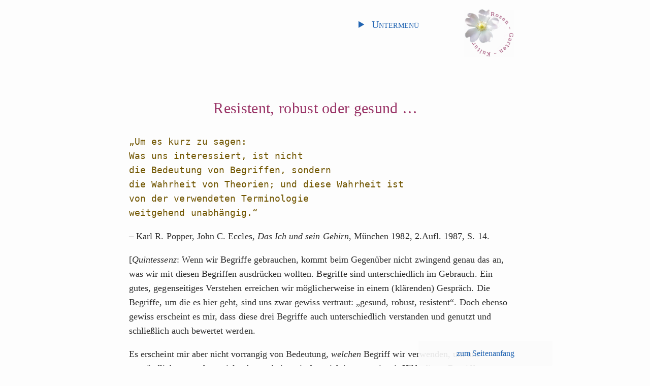

--- FILE ---
content_type: text/html
request_url: https://rosen-kultur.de/resistent-diskussion.html
body_size: 6613
content:
<!DOCTYPE html>
<html lang="de">
<head>
<meta charset="utf-8">
<meta name="viewport" content="width=device-width, initial-scale=1.0">
	<title>Resistent, robust oder gesund … Gedanken über die Gesundheit von Rosen</title>
<meta name="author" content="Horst Peters">
	<link rel="shortcut icon" href="website-bilder/favicon.ico" type="image/x-icon">
	<link rel="stylesheet" type="text/css" href="garten.css" media="all">
</head>
<body id="seitenanfang"><header class="header-seite">

<figure id="logo"><a href="index.html" title="Sprung zur Startseite"><img src="website-bilder3/logo-rosen-garten-kultur.png" alt="Logo Rosenpark Stoltenberg, rosen-kultur.de" width="127" height="123"> <span class="versteckt">Rosen – Garten – Kultur, Rosenpark in Stoltenberg, Schleswig-Holstein.</span></a></figure>

<nav>
<details class="hauptmenue submenue">
<summary>
Untermenü
</summary>
<div class="navi">
<ul>
<li><a href="texte-rosen.html#gaertnern-mit-rosen" title="Sprung zum Absatz.">Beiträge zur Kultur der Rose</a></li>
<li><a rel="nofollow" href="kontakt-garten.php">Kontakt</a></li>
</ul>
</div>
</details>
</nav>
</header>

<main>
<header><h1>Resistent, robust oder gesund …</h1>
<pre>
<q>Um es kurz zu sagen:
Was uns interessiert, ist nicht
die Bedeutung von Begriffen, sondern
die Wahrheit von Theorien; und diese Wahrheit ist
von der verwendeten Terminologie
weitgehend unabhängig.</q>
</pre>
<p>– Karl R. Popper, John C. Eccles, <em>Das Ich und sein Gehirn</em>, München 1982, 2.Aufl. 1987, S. 14.</p>

<p>[<em>Quintessenz</em>: Wenn wir Begriffe gebrauchen, kommt beim Gegenüber nicht zwingend genau das an, was wir mit diesen Begriffen ausdrücken wollten. Begriffe sind unterschiedlich im Gebrauch.
	Ein gutes, gegenseitiges Verstehen erreichen wir möglicherweise in einem (klärenden) Gespräch. Die Begriffe, um die es hier geht, sind uns zwar gewiss vertraut: „gesund, robust, resistent“.
	Doch ebenso gewiss erscheint es mir, dass diese drei Begriffe auch unterschiedlich verstanden und genutzt und schließlich auch bewertet werden.
</p>
<p>Es erscheint mir aber nicht vorrangig von Bedeutung, <em>welchen</em> Begriff wir verwenden, um uns verständlich zu machen, vielmehr erscheint mir das wichtig, was wir mit Hilfe dieser Begriffe <em>zum Ausdruck bringen wollen</em>. Und dies lässt sich bei Unklarheiten oder Missverständnissen in einem Gespräch oftmals gut klären.</p>
<p>Auch diffuse Gedanken im eigenen Kopf – oder ebensolche Empfindungen – lassen sich darüber oftmals in ein Gefüge bringen, das man dann versteht, Ungereimtheiten lassen sich dann erkennen und – in einem Bild gesprochen – zu einem Reim machen, der stimmig erscheint, vermeintlich „Wesenhaftes“ lässt sich dann oftmals <em>auflösen</em> in einer nachvollziehbaren Kette einzelner Gedanken, die keine wortlosen Wolkenbilder mehr sind und bleiben, sondern Aussagen, mit denen man sich auseinandersetzen kann …</p>
<p><em>Die gesündesten, robustesten und widerstandsfähigsten Rosen?</em> Es sind die Rosen der freien Natur! Keine Rose der Zucht kommt an diese Evolution der Rose heran. Wenn wir einen Maßstab <em>für unsere Gartenkultur mit Rosen suchen</em>, sollten wir von den Wildrosen lernen. „Robuste“ (widerstandsfähige, gesunde) Rosen aus unserer Zucht? Es wären Rosen einer bescheidenen, demutsvollen Nachahmung der Natur …]</p>
</header>

<aside class="fussnote">Letzte Aktualisierung <time datetime="2024-11">November 2024</time>, Lesezeit etwa 10 Minuten.</aside>

<article>
<p>Ja, was denn nu? Am liebsten wohl genau so: resistent, robust <em>und</em> gesund!</p>
<p>Rosenschulen sind schon im eigenen Interesse bemüht, Ihnen gesunde Pflanzen zu verkaufen: also Wurzelware oder auch eine Rose im Topf, die keine Krankheit zeigt und keinen Befall. Diese Rose ist dann <em>gesund</em>.</p>
<p>Was aber nicht heißt, dass diese Rose auch <em>widerstandsfähig</em> gegenüber möglichen Krankheitserregern ist. Oder sagen wir es vermeintlich oder tatsächlich übertrieben so: Unter idealen Kulturbedingungen, wohlgenährt sowie „prophylaktisch“ innen und außen mit diversen Mittelchen voll, fällt es selbst einer genetischen Disposition schwer, sich zum Ausdruck zu bringen.</p>
<p>In Ihrem Garten, Sie verzeihen, mag es dann anders sein.</p>
<p>Eine typische Frage im Verkauf: <q>Ist diese Rose auch <em>resistent?</em></q> – Was soll ich sagen: Nö! Zumindest immer dann nicht, wenn Sie meinen, die Rose bliebe <em>stets gesund</em>: so fit und in Form halt, wie sie von der Rosenschule angeboten wird.</p>
<p>Ob <a href="text-praemierung.html" title="Beitrag: Prämierte Rosen – (ADR)"><abbr title="Allgemeine Deutsche Rosenneuheitenprüfung">ADR</abbr>-Rose</a> oder nicht, ob der Rose eine <a href="ispahan.html#null-prozent" title="Beispiel ‘Ispahan’, Sprung zum Absatz.">geringe Infektionsrate attestiert</a> wurde oder nicht: Rosen? Rosen werden krank, allesamt.</p>

<h2 id="wechselspiel-gen">Ein ewig währendes Wechselspiel</h2>
<p>Es liegt in der Natur der Sache, dass gesund nur sein kann, was auch krank werden kann. Ist ein Virus immun gegen ein Antibiotika geworden, heißt es nicht, dass ein anderes Mittelchen es nicht doch wieder erwischt. Dieses Hin und Her ist evolutionär notwendig. Wie es auch die Neukombination von Genen ist.</p>
<p>Insoweit sei auch hier und gleich einem mehr oder minder präsenten postmodernen Denken jegliche Illusion genommen, wir könnten am Genpool der Rose gespielt „dauer-resistente Kreationen“ nach belieben in unsere verwöhnten Köpfe und Gärten bekommen. <strong>Was in die Natur nicht hineinpasst, sollte die Genetik nicht versuchen</strong>.</p>
<p>Sagen wir es mit einem Zitat aus einem Unterhaltungsfilm, <em>Jurassic Park</em> aus dem Jahr 1993, in dem der Chaostheoretiker Dr. Ian Malcolm zu den vermeintlich unüberwindbaren gentechnologischen Sicherheitsvorkehrungen im „Dino-Park“ lapidar bemerkt, <q>Das Leben findet einen Weg</q>. Die eigenständige Vermehrung dieser Urtiere sollte eine transgene Manipulation sichern. Am Ende aber bewahrheitete sich der Satz von Malcolm …<br>
	Im Roman und Film ein kluger Mann: <q>Wissenschaftler konzentrieren sich nur darauf, ob sie etwas tun <em>können</em>, und stellen sich nie die Frage, ob sie es tun <em>sollten</em>.</q> Das muss schon der Mensch hinter dem Wissenschaftler tun, wie wir alle.
</p>
<p>Die ADR regelt diese ewige Illusion, wir hätten Instrumente zur Hand, die Natur zu kontrollieren, so: Alle paar Jahre werden die Sorten hinsichtlich ihrer Auszeichnung überprüft; zeigen sie sich in der Praxis nun doch wiederholt anfälliger als gedacht, wird das Prämierungszeichen kurzerhand aberkannt.<br>
	Bei dem Wechselspiel zwischen Antibiotika und Keim in Medizin und Biologie ist dies als „wirksam“ versus „resistent“ definiert. Im „Pflanzenschutz“ wechselt man die Wirkstoffe nach kalkulierten Intervallen. Im ökologischen Landbau wählt man für den hiesigen Raum geeignete Pflanzen und bekämpft den dennoch auftretenden Befall mittels <a class="extern" href="http://www.jki.bund.de/de/startseite/institute/biologischer-pflanzenschutz.html" title="Julius Kühn-Institut">„Biologischen Pflanzenschutz“</a><sup>[1]</sup> – oder ignoriert einen gewissen Grad an Befall.<br>
	Natur und Kultur sind Prozesse, keine „Endzustände“.
</p>
<aside class="fussnote"><p id="biotechnologie-ethik">1. Das Julius Kühn-Institut steht mit dem Thema <em>biologischer Pflanzenschutz</em> alleine da, insofern das Spektrum der notwendigen Forschungsgebiete anvisiert wird. Derlei Forschung und deren Koordination ist ja grundsätzlich zu begrüßen. Die sogenannten <em>GVO</em> und <em>GVP</em> [gentechnisch veränderte <em>Organismen</em>, <em>Pflanzen</em>] aber lesen sich derart abgekürzt möglicherweise harmloser als sie es sind: Uralte Träume der Menschheit, die Dinge, die er tun kann (oder plant zu tun), auch im Griff zu haben, zu bekommen und zu behalten. Hierfür ist die Genetik mit ihrer Arbeit und Arbeitszielen nur ein für mein Geschmack beängstigendes Beispiel mehr.</p>
<p>Siehe ebenda unter <q>Sicherheit biotechnologischer Verfahren</q> – <q>Strategien Folgenabschätzung</q> [unter Rubrik <q>Institute</q>].</p>
<p>Siehe auch hier unter <a href="links.html#adr-details">Links</a> [Sprung zum Absatz] die weiterführenden Verweise – auch in Hinblick der relativen Aussagekraft des <abbr title="Allgemeine Deutsche Rosenneuheitenprüfung">ADR</abbr>-Gütesiegels.</p>
</aside>
<h2>Rosenzucht und Evolution?</h2>
<p><em>Wildrosen sind gesunde Rosen</em>; wenigstens sind sie <em>widerstandsfähig</em> und <em>robust</em>. Was sie nicht brauchen, sind unsere bemühten, kenntnisreichen, gärtnerisch gestaltenden und eingreifenden Hände. Seit einigen Millionen Jahren geht es auch ohne uns: Wildrosen werden krank – und überdauern. Man sieht in Wald und Flur, dass es wunderbar funktioniert.</p>
<p>Was Wildrosen diesbezüglich von Natur aus können, können unsere Kulturrosen so ohne weiteres nicht:</p>
<p><a href="text-rosenkultur.html" title="Rosen und Kultur – ein Beispiel. Mit einer Anmerkung zum feinen Unterschied zwischen Kultur- und Naturrosen.">Die Rosenzucht ist nicht evolutionär unterwegs</a>; nirgendwo in der Welt. Wir kreuzen und selektieren nach unseren eigenen Vorstellungen, worüber die Natur mitunter nur müde lächeln dürfte: Haltbarkeit von Blüten für die Vase? Hübsch buschige Strauchformen fürs Beet? Die buntesten Farben und bis zur Sterilität gefüllte Blütenformen? Okulation und „Genbanken“ für die Vermehrung und den Erhalt der Sorten? <em>Hier formuliert sich Kultur</em>, nicht Natur. Und das zeigt auch jedes Verkaufsgespräch über Rosen.</p>
<p class="teaser">Es hilft dem Verkäufer der gesündesten Rose nichts, wenn niemand sie pflanzen will, weil sie nicht gefällt.</p>
<p id="wort-cultura">Das lateinische <em>cultura</em> (von lat. <em>colere</em>: urbar machen, bearbeiten, pflegen) besagt nichts anderes: wir bringen etwas selbst hervor – und pflegen es dann; soweit wir wollen. Also sind wir einmal tolerant uns selbst gegenüber und den Geschöpfen, die wir hervorbringen: Wir schaffen eine Kultur der Rose nach unseren Vorstellungen, wie es uns gefällt, welche aber weit davon entfernt sei, „perfekt“ oder gar „besser“ als die Natur zu sein.</p>
<p>Wenn wir schon beim Lateinischen sind: <em>Robur</em> meint „Kernholz, Eiche, Kraft“; so benennt der Mensch kurzerhand das Holz eines Wildbaumes nach Eigenschaften, die für ihn wichtig sind; und überträgt diese Bedeutung des Wortes auf das, was er aus diesem Holz herstellt: <em>robustus</em>, (etwa ein Schiff) aus Hart-, Eichenholz hergestellt. Dem Menschen gefällt’s – und er überträgt den Begriff weiter: „Robust“ meint dann – in allerlei Bezügen – unter anderem „unempfindlich, stabil, haltbar, unverwüstlich“; schließlich: <em>robust</em> als <em>„widerstandsfähig“</em>, also gleich „resistent“, zu lat. <em>resistere</em>, sich widersetzen, also „unempfindlich, (in sich) stabil“, also zeitweise gar „immun“, also: <em>gesund</em>.<sup>[2]</sup></p>
<p class="fussnote">[2] „Robust wie eine Eiche“ – ich habe keine grundsätzliche Aversion zu offenbar etymologisch althergebrachten Redewendungen mit „Eichen“, seien sie „deutsch“ oder anderer Herkunft. Die Herkunft des Wortes wird bei seinem Gebrauch ohnehin kaum mitgedacht; es wäre mir neu, müsste eine gewisse Belastung des Begriffs aus der Geschichte bedacht werden, will man ihn heute verwenden, in: <em>Robuste Rosen</em> etwa. Oder „Allgemeine Deutsche Rosenneuheitenprüfung: robuste Rosen“. Meinetwegen auch: „robust wie eine Eiche“ …</p>

<h2>Ob „gesund“, „robust“ oder „widerstandsfähig“ – es sei gleich …</h2>
<p>Die Bedeutungsebenen von Begriffe überschneiden sich; trotz aller feinen Unterschiede im Detail und Gebrauch, trotz Wandel und Geschichte, sie haben ihre Schnittmengen.</p>
<p class="teaser">Gleich, <em>welchen Begriff</em> Sie in Bezug auf Rosen auch zu lesen bekommen oder <em>gerne selbst verwenden</em> oder welche positiven oder negativen Assoziationen Sie zum jeweiligen Begriff <em>auch mitbringen oder ihm beilegen</em>: In allen Wendungen und Verwendungen gehört die Illusion gestrichen, dass <em>Gesundheit ohne Krankheit zu haben sei</em>.</p>
<p>Und wir sollten nicht über Begriffe streiten; vielmehr über das, was sie zum Ausdruck bringen sollen.</p>
<p>Dies gilt für die Begriffe <a href="gen-englisch.html#wild-natur" title="Das Gen Englis(c)h (…). Sprung zum Absatz.">„Wildrosen“ und „Kulturrosen“</a> gleichermaßen.</p>
<p>Die ersten dürfen wir mit unserer Kultur nicht gefährden, weder durch unsere Sprache, geschweige durch unserem Handeln, bei den zweiten haben wir es uns ohnehin selbst auferlegt, sie zu pflegen und zu bewahren. Machen wir das ausgehend <em>vom Kopf und dem Herzen, über die Zucht, unseren Einkauf bis in den Garten hinein gut</em>, brauchen auch unsere Kulturrosen keine Mittelchen, sowenig wie es „die Wilden“ brauchen, um widerstandsfähig zu sein und gesund zu bleiben, zu gedeihen und zu gefallen.<sup>[3]</sup> Hier freilich liegt in unser Rosenkultur noch einiges im Argen … und wir könnten viel von der Natur lernen.</p>
<p class="teaser">Nur ignorieren sollten wir Krankheit und Befall bei denjenigen Geschöpfen nicht, welche wir selbst hervorgebracht haben. Es geziemt sich nicht für unsere Kultur, diesbezüglich eine verliebte Toleranz zu üben oder gar das Gegenteilige zu versuchen: den Teufel des selbst verursachten Mangels mit dem Beelzebub namens „Pflanzenschutzmitteln“ austreiben zu wollen – oder gar mittels Eingriffe in den Genpool des Lebens via <a href="text-duft-alte-rosen.html#gen-verweise" title="Der Duft der „Alten Rosen“ – Werbelatein und Gentechnologie bei Rosen. Sprung zum Absatz, kommentierte Linkliste.">Gentechnologien</a> [kurze, kommentierte Linkliste]. Pflanzen Sie robuste Rosen – schönere werden Sie nicht finden! Und <em>deren</em> <a href="dauer-schwelgen.html#wesenhaftes" title="Dem Dauer-Schwelgen zum Trotz. Sprung zum Absatz.">„Wesenhaftes“</a> ist kein Wolkenbild, sondern irdisch: eine bescheidene, demutsvolle Nachahmung der Natur.</p>
<aside class="fussnote"><p>[3] Bei den Sortenbeschreibungen entschied ich, den Begriff „robust“ zu verwenden. „Gesund“ oder „resistent“ ist mir bei Rosen mit zu vielen Illusionen versehen worden; „widerstandsfähig“ klingt mir etwas zu angestrengt, um eine Rose zu beschreiben. Gänzlich auf eine Benennung in Bezug auf Gesundheit versus Krankheit zu verzichten, weil, wie mitunter zu hören, Rosen ja einem Gegenstand der Schönen Künste gleich nicht mit banalen Maßstäben von Raps-, Reis- oder Kartoffel-Pflanzen gleichzusetzen seien, ist mir schlicht nicht nur in Anbetracht des Rosenmarktes, sondern auch für die gärtnerische Praxis zu naiv, zu schöngeistig und verklärend.</p>
<p>Ich wenigstens liebe „robuste Rosen“, seien sie „wild“ oder aus unserer Kultur …</p>
</aside>
<figure class="rose"><img src="website-bilder3/logo-rosen-garten-kultur-rose.png" alt="Logo Rose" width="93" height="89"></figure>
</article>
</main>

<footer class="footer-seite">
<p><a href="#seitenanfang">zum Seitenanfang</a></p>
<p class="fuss">Rosen – Garten – Kultur</p>
</footer>
</body>
</html>


--- FILE ---
content_type: text/css
request_url: https://rosen-kultur.de/garten.css
body_size: 2086
content:
html {
  font: 1.125rem/1.583 serif;
  color: #2b2b2b;
  background-color: #fdfdfd;
  scroll-behavior: smooth;
}

body {
  font-size: clamp(.889rem, .202vw + .848rem, 1rem);
  letter-spacing: .002777777rem;
  margin: 0 1.5em 0 0;
  padding: 1% .25em 2em .5em;
} /*alt: font-size: clamp(.888888rem, 3vw, 1rem);*/

.datum::after {
  content: '2026';
}

main summary::after {
  content: '[bitte öffnen]';
  width: 7em;
  display: inline-block;
}

main details[open] > summary::after {
  content: '[schließen]';
}

a.extern::before,
#externa a[href^="http:"]::before,
#externa a[href^="https:"]::before {
  content: '🌍 ';
  word-break: keep-all;
}

a.extern[href^="http:"]::after,
a.extern[href^="https:"]::after,
.fussnote a.extern[href^="http:"]::after,
.fussnote a.extern[href^="https:"]::after {
  content: " ("attr(href)")";
  font-size: .777777rem;
  font-family: sans-serif;
  color: #555;
  letter-spacing: .125rem;
  overflow-wrap: break-word;
}

footer .fuss::before {
  content: '2015-2026, ';
}

main h1 {
  font-size: 1.666666rem;
  letter-spacing: .01777777rem;
  text-align: center;
  padding-right: 2%;
  margin-bottom: 1em;
}

h2 {
  font-size: 1.388888rem;
}

h3,
.navi h2 {
  font-size: 1.222222rem;
}

h4,
h5,
h6,
.navi h3,
.navi strong {
  font-size: 1.111111rem;
}

.font-klein,
.font-klein-block p,
footer,
.footer-seite,
.footer-seite a[href*="#"],
.fuss,
.fussnote,
.imgr,
.imgl,
main summary::after,
main details[open] > summary::after,
.navi,
.versteckt {
  font-size: .888888rem;
}

h1,
h2,
h3,
h4,
h5,
h6 {
  font-weight: 400;
  line-height: 1.5;
  margin: 2rem 0 .125rem;
}

sup {
  line-height: 0;
}

a[href$="garten.php"],
#FormularLink a,
.Meldung,
strong,
strong span {
  font-weight: 700;
  opacity: .89;
}

cite,
em,
em span {
  font-style: italic;
}

blockquote,
q {
  color: #715600;
} /*rgb(113, 86, 0)*/

main pre {
  overflow: auto;
  white-space: break-spaces;
}

a,
a q,
h1 a q,
h2 a q,
h3 a q,
h4 a q,
h5 a q,
h6 a q,
.hauptmenue summary,
main summary,
summary #anker-nav {
  color: #0060a6;
  text-decoration: underline;
}

a[href$="garten.php"] {
  letter-spacing: .2rem;
  font-variant: small-caps;
}

a[href$="garten.php"]:focus,
a[href$="garten.php"]:hover,
a:focus,
a:hover,
a q:focus,
a q:hover,
.footer-seite a[href*="#seitenanfang"],
.hauptmenue summary,
main summary {
  color: #2164b2;
  text-decoration: none;
  cursor: pointer;
} /*color: #2164b2;*/

a:active,
a q:active,
[aria-current="page"],
[aria-current="page"]:focus,
[aria-current="page"]:hover,
.brotkrume span,
h1,
h2,
h3,
h4,
h5,
h6,
h1 q,
h2 q,
h3 q,
h4 q,
h5 q,
h6 q,
.navi-block-kontakt,
.offen,
.offen-versteckt {
  color: #936;
}

summary::marker {
  color: transparent;
}

footer summary,
.gal,
li.imgr,
li.imgl,
.menue-abz,
.menue-jahre,
main summary,
.navi ul,
nav summary {
  list-style-type: none;
}

.navi ul ul {
  list-style-type: revert;
}

header.header-seite {
  display: flex;
  flex-direction: row-reverse;
  gap: 1em;
}

#logo {
  flex-basis: 27%;
  margin: 0;
} /*z-index: 4;*/

nav {
  flex-basis: 20%;
}

.offen-versteckt,
.versteckt {
  position: absolute;
  left: -999em;
  visibility: hidden;
  display: inline-block;
}

header.header-seite details summary {
  font-size: 1.11111rem;
  font-variant-caps: small-caps;
  position: relative;
  z-index: 6;
  padding: 1em 2em 2em;
}

.navi {
  position: absolute;
  top: 0;
  right: 0;
  left: 0;
  display: grid;
  grid-template-columns: repeat(auto-fit,minmax(22em,1fr));
  gap: 1em;
  justify-items: center;
  align-items: baseline;
  max-width: 77em;
  margin: 0 auto;
  padding: 7rem 5% 20em 0;
  background-color: #fdfdfd;
  border-bottom: thin solid #aaa;
  z-index: 5;
} /*ALT: minmax 350px = 21.875em == 22em = 351,7px === passt schon … ==  Handys – 2x2 Blöcke ruhiger, übersichtlicher als 3x1*/

.navi-block-kontakt {
  place-self: center;
}

ol,
ul {
  line-height: 1.6666;
}

article,
aside,
aside.fussnote,
main footer,
main header,
section {
  max-width: 42em;
  margin: 2% auto;
  padding-top: 2%;
}

img {
  max-width: 100%;
  height: auto;
  margin-bottom: .25em;
}

.foto-max img,
.gal figure img,
.gal img,
.imgr img,
.imgl img,
#logo a,
main summary img,
.navi a,
.listen-block a,
.zettelbox img {
  display: block;
}

.teaser,
.zettelbox {
  overflow: hidden;
  box-sizing: border-box;
  padding: 1em;
  margin-top: 1rem;
  margin-bottom: 1.25rem;
  border: thin solid #aaa;
  border-radius: .2em;
}

.gal,
.grossfotos,
.gridmaxzwei {
  display: grid;
  grid-template-columns: repeat(auto-fit,minmax(330px,1fr));
  gap: 1em;
  margin: 1% auto;
  max-width: 130em;
  position: relative;
  z-index: 2;
  background-color: #fdfdfd;
} /*minmax(330px) = i.d.R. 2 Galerie-Fotos bei Querformat; 350 = weiterhin 1 Foto = ?siehe!*/

.grossfotos,
.gridmaxzwei {
  align-items: center;
  justify-items: center;
}

.menue-abz,
.menue-jahre {
  display: grid;
  gap: 1em;
  grid-template-columns: repeat(auto-fit,minmax(3em,1fr));
  padding-left: 0;
  white-space: break-spaces;
}

article img,
aside img,
div img,
main details,
header img,
.imgr,
.imgl,
section img,
.zindex-bilder {
  position: relative;
  z-index: 2;
  background-color: #fdfdfd;
}

.gal img,
main article .gal,
main aside .gal,
main section .gal {
  position: static;
}

.menue-abz li a,
.menue-jahre li a,
.menue-jahre li span.offen {
  display: grid;
  justify-items: center;
}

.footer-seite a[href*="#seitenanfang"] {
  position: fixed;
  bottom: 0;
  right: 15%;
  z-index: 1;
  min-width: 15em;
  padding: .75em;
  background-color: rgb(251 251 251 / .9);
  border-radius: .2em;
}

.rose,
.center,
.footer-seite a[href*="#"] {
  text-align: center;
}

.imgl {
  float: left;
  margin-top: .5em;
  margin-right: 1em;
  max-width: 45%;
}

.imgr {
  float: right;
  margin-top: .5em;
  margin-left: 1em;
  max-width: 45%;
}

[aria-current="page"],
[aria-current="page"]:focus,
[aria-current="page"]:hover {
  text-decoration: unset;
  cursor: auto;
}

a,
footer.footer-seite,
li,
.menue-jahre li span.offen,
.navi a {
  padding: .25em 0;
}

#logo a,
#logo img,
.rose img {
  width: 5.5em;
  background-color: transparent;
}

.navi ul ul, .navi ul ul ul, ul {
  padding: 0 0 0 1em;
}

.fussnote :first-child,
main header,
.navi h3,
.teaser :first-child,
.zettelbox :first-child {
  margin-top: 0;
}

figure,
.footer-seite,
main details summary,
ol,
p,
ul {
  margin: 0 0 1rem;
}

article aside.fussnote,
.fussnote {
  display: block;
  border-top: thin solid #999;
  padding: .5em 0 0 .75em;
  margin-left: 2rem;
  margin-bottom: 2rem;
}

body, details[open] summary ~ * {
 animation: .6s ease uebergang;
}

@keyframes uebergang {
      0% {opacity: 0;}
    50% {opacity: 0;}
  100% {opacity: 1;}
}